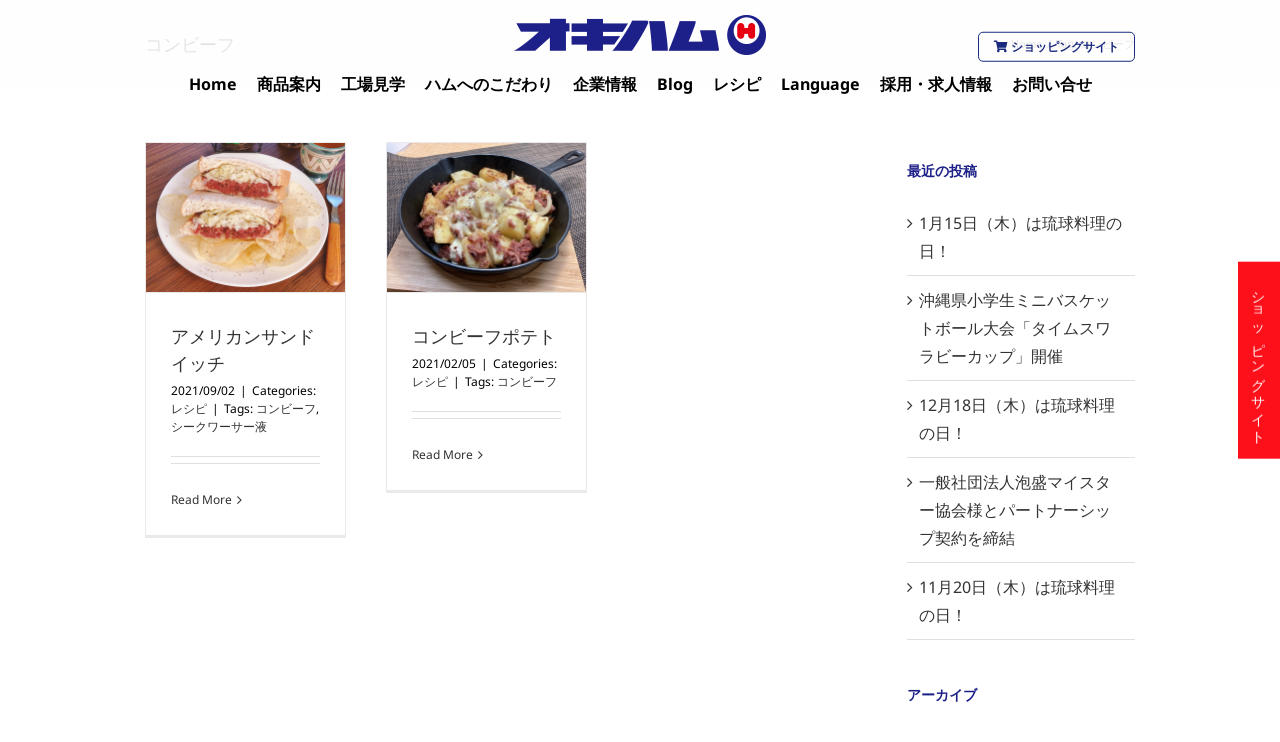

--- FILE ---
content_type: text/html; charset=UTF-8
request_url: https://okiham.co.jp/tag/%E3%82%B3%E3%83%B3%E3%83%93%E3%83%BC%E3%83%95/
body_size: 12705
content:
<!DOCTYPE html>
<html class="avada-html-layout-wide" lang="ja" prefix="og: http://ogp.me/ns# fb: http://ogp.me/ns/fb#">
<head>
	<meta http-equiv="X-UA-Compatible" content="IE=edge" />
	<meta http-equiv="Content-Type" content="text/html; charset=utf-8"/>
	<meta name="viewport" content="width=device-width, initial-scale=1" />
	<title>コンビーフ | オキハム 沖縄ハム総合食品会社</title>

<!-- All In One SEO Pack 3.6.2ob_start_detected [-1,-1] -->
<script type="application/ld+json" class="aioseop-schema">{"@context":"https://schema.org","@graph":[{"@type":"Organization","@id":"https://okiham.co.jp/#organization","url":"https://okiham.co.jp/","name":"オキハム 沖縄ハム総合食品会社","sameAs":[]},{"@type":"WebSite","@id":"https://okiham.co.jp/#website","url":"https://okiham.co.jp/","name":"オキハム 沖縄ハム総合食品会社","publisher":{"@id":"https://okiham.co.jp/#organization"}},{"@type":"CollectionPage","@id":"https://okiham.co.jp/tag/%e3%82%b3%e3%83%b3%e3%83%93%e3%83%bc%e3%83%95/#collectionpage","url":"https://okiham.co.jp/tag/%e3%82%b3%e3%83%b3%e3%83%93%e3%83%bc%e3%83%95/","inLanguage":"ja","name":"コンビーフ","isPartOf":{"@id":"https://okiham.co.jp/#website"},"breadcrumb":{"@id":"https://okiham.co.jp/tag/%e3%82%b3%e3%83%b3%e3%83%93%e3%83%bc%e3%83%95/#breadcrumblist"}},{"@type":"BreadcrumbList","@id":"https://okiham.co.jp/tag/%e3%82%b3%e3%83%b3%e3%83%93%e3%83%bc%e3%83%95/#breadcrumblist","itemListElement":[{"@type":"ListItem","position":1,"item":{"@type":"WebPage","@id":"https://okiham.co.jp/","url":"https://okiham.co.jp/","name":"オキハム 沖縄ハム総合食品会社"}},{"@type":"ListItem","position":2,"item":{"@type":"WebPage","@id":"https://okiham.co.jp/tag/%e3%82%b3%e3%83%b3%e3%83%93%e3%83%bc%e3%83%95/","url":"https://okiham.co.jp/tag/%e3%82%b3%e3%83%b3%e3%83%93%e3%83%bc%e3%83%95/","name":"コンビーフ"}}]}]}</script>
<link rel="canonical" href="https://okiham.co.jp/tag/%e3%82%b3%e3%83%b3%e3%83%93%e3%83%bc%e3%83%95/" />
<!-- All In One SEO Pack -->
<link rel='dns-prefetch' href='//webfonts.xserver.jp' />
<link rel='dns-prefetch' href='//s.w.org' />
<link rel="alternate" type="application/rss+xml" title="オキハム 沖縄ハム総合食品会社 &raquo; フィード" href="https://okiham.co.jp/feed/" />
<link rel="alternate" type="application/rss+xml" title="オキハム 沖縄ハム総合食品会社 &raquo; コメントフィード" href="https://okiham.co.jp/comments/feed/" />
					<link rel="shortcut icon" href="https://okiham.co.jp/wp_cms/wp-content/uploads/2019/03/favicon.ico" type="image/x-icon" />
		
		
		
		
				<link rel="alternate" type="application/rss+xml" title="オキハム 沖縄ハム総合食品会社 &raquo; コンビーフ タグのフィード" href="https://okiham.co.jp/tag/%e3%82%b3%e3%83%b3%e3%83%93%e3%83%bc%e3%83%95/feed/" />
		<script type="text/javascript">
			window._wpemojiSettings = {"baseUrl":"https:\/\/s.w.org\/images\/core\/emoji\/11\/72x72\/","ext":".png","svgUrl":"https:\/\/s.w.org\/images\/core\/emoji\/11\/svg\/","svgExt":".svg","source":{"concatemoji":"https:\/\/okiham.co.jp\/wp_cms\/wp-includes\/js\/wp-emoji-release.min.js?ver=4.9.18"}};
			!function(e,a,t){var n,r,o,i=a.createElement("canvas"),p=i.getContext&&i.getContext("2d");function s(e,t){var a=String.fromCharCode;p.clearRect(0,0,i.width,i.height),p.fillText(a.apply(this,e),0,0);e=i.toDataURL();return p.clearRect(0,0,i.width,i.height),p.fillText(a.apply(this,t),0,0),e===i.toDataURL()}function c(e){var t=a.createElement("script");t.src=e,t.defer=t.type="text/javascript",a.getElementsByTagName("head")[0].appendChild(t)}for(o=Array("flag","emoji"),t.supports={everything:!0,everythingExceptFlag:!0},r=0;r<o.length;r++)t.supports[o[r]]=function(e){if(!p||!p.fillText)return!1;switch(p.textBaseline="top",p.font="600 32px Arial",e){case"flag":return s([55356,56826,55356,56819],[55356,56826,8203,55356,56819])?!1:!s([55356,57332,56128,56423,56128,56418,56128,56421,56128,56430,56128,56423,56128,56447],[55356,57332,8203,56128,56423,8203,56128,56418,8203,56128,56421,8203,56128,56430,8203,56128,56423,8203,56128,56447]);case"emoji":return!s([55358,56760,9792,65039],[55358,56760,8203,9792,65039])}return!1}(o[r]),t.supports.everything=t.supports.everything&&t.supports[o[r]],"flag"!==o[r]&&(t.supports.everythingExceptFlag=t.supports.everythingExceptFlag&&t.supports[o[r]]);t.supports.everythingExceptFlag=t.supports.everythingExceptFlag&&!t.supports.flag,t.DOMReady=!1,t.readyCallback=function(){t.DOMReady=!0},t.supports.everything||(n=function(){t.readyCallback()},a.addEventListener?(a.addEventListener("DOMContentLoaded",n,!1),e.addEventListener("load",n,!1)):(e.attachEvent("onload",n),a.attachEvent("onreadystatechange",function(){"complete"===a.readyState&&t.readyCallback()})),(n=t.source||{}).concatemoji?c(n.concatemoji):n.wpemoji&&n.twemoji&&(c(n.twemoji),c(n.wpemoji)))}(window,document,window._wpemojiSettings);
		</script>
		<style type="text/css">
img.wp-smiley,
img.emoji {
	display: inline !important;
	border: none !important;
	box-shadow: none !important;
	height: 1em !important;
	width: 1em !important;
	margin: 0 .07em !important;
	vertical-align: -0.1em !important;
	background: none !important;
	padding: 0 !important;
}
</style>
<link rel='stylesheet' id='sbi_styles-css'  href='https://okiham.co.jp/wp_cms/wp-content/plugins/instagram-feed/css/sbi-styles.min.css?ver=6.2.9' type='text/css' media='all' />
<link rel='stylesheet' id='contact-form-7-css'  href='https://okiham.co.jp/wp_cms/wp-content/plugins/contact-form-7/includes/css/styles.css?ver=5.0.4' type='text/css' media='all' />
<link rel='stylesheet' id='rs-plugin-settings-css'  href='https://okiham.co.jp/wp_cms/wp-content/plugins/revslider/public/assets/css/settings.css?ver=5.4.8' type='text/css' media='all' />
<style id='rs-plugin-settings-inline-css' type='text/css'>
#rs-demo-id {}
</style>
<link rel='stylesheet' id='whats-new-style-css'  href='https://okiham.co.jp/wp_cms/wp-content/plugins/whats-new-genarator/whats-new.css?ver=2.0.2' type='text/css' media='all' />
<link rel='stylesheet' id='avada-stylesheet-css'  href='https://okiham.co.jp/wp_cms/wp-content/themes/Avada/assets/css/style.min.css?ver=5.6.2' type='text/css' media='all' />
<link rel='stylesheet' id='child-style-css'  href='https://okiham.co.jp/wp_cms/wp-content/themes/okiham/style.css?ver=4.9.18' type='text/css' media='all' />
<!--[if lte IE 9]>
<link rel='stylesheet' id='avada-IE-fontawesome-css'  href='https://okiham.co.jp/wp_cms/wp-content/themes/Avada/includes/lib/assets/fonts/fontawesome/font-awesome.min.css?ver=5.6.2' type='text/css' media='all' />
<![endif]-->
<!--[if IE]>
<link rel='stylesheet' id='avada-IE-css'  href='https://okiham.co.jp/wp_cms/wp-content/themes/Avada/assets/css/ie.min.css?ver=5.6.2' type='text/css' media='all' />
<![endif]-->
<link rel='stylesheet' id='fusion-dynamic-css-css'  href='https://okiham.co.jp/wp_cms/wp-content/uploads/fusion-styles/a2425286e197ff290d46d351bdf9bbac.min.css?ver=4.9.18' type='text/css' media='all' />
<link rel='stylesheet' id='cf7cf-style-css'  href='https://okiham.co.jp/wp_cms/wp-content/plugins/cf7-conditional-fields/style.css?ver=1.9.9' type='text/css' media='all' />
<script type='text/javascript' src='https://okiham.co.jp/wp_cms/wp-includes/js/jquery/jquery.js?ver=1.12.4'></script>
<script type='text/javascript' src='https://okiham.co.jp/wp_cms/wp-includes/js/jquery/jquery-migrate.min.js?ver=1.4.1'></script>
<script type='text/javascript' src='//webfonts.xserver.jp/js/xserver.js?ver=1.1.0'></script>
<script type='text/javascript' src='https://okiham.co.jp/wp_cms/wp-content/plugins/revslider/public/assets/js/jquery.themepunch.tools.min.js?ver=5.4.8'></script>
<script type='text/javascript' src='https://okiham.co.jp/wp_cms/wp-content/plugins/revslider/public/assets/js/jquery.themepunch.revolution.min.js?ver=5.4.8'></script>
<script type='text/javascript'>
/* <![CDATA[ */
var ga_options = {"anonymizeip":"","advanced":"","snippet_type":"none","tracking_id":"UA-138972221-1","gtm_id":"","domain":"","click_elements":[{"name":"move_gift","type":"id","category":"move_gift","action":"click","label":"","value":"1","bounce":"true"},{"name":"pdf_U_orange","type":"id","category":"pdf_U_orange","action":"click","label":"","value":"1","bounce":"true"},{"name":"pdf_U_yellow","type":"id","category":"pdf_U_yellow","action":"click","label":"","value":"1","bounce":"true"},{"name":"pdf_U_red","type":"id","category":"pdf_U_red","action":"click","label":"","value":"1","bounce":"true"},{"name":"move_daiichi","type":"id","category":"move_daiichi","action":"click","label":"","value":"1","bounce":"true"},{"name":"move_form_m","type":"id","category":"move_form_m","action":"click","label":"","value":"1","bounce":"true"},{"name":"move_form","type":"id","category":"move_form","action":"click","label":"","value":"1","bounce":"true"},{"name":"move_ebook_m","type":"id","category":"move_ebook_m","action":"click","label":"","value":"1","bounce":"true"},{"name":"move_ebook","type":"id","category":"move_ebook","action":"click","label":"","value":"1","bounce":"true"},{"name":"daiichipan","type":"id","category":"link_daiichipan","action":"click","label":"","value":"1","bounce":"true"}],"scroll_elements":[],"link_clicks_delay":"120","download_tracking_type":["pdf","mp3","pptx","docx"],"force_snippet":"none"};
var gaePlaceholders = {"is_front_page":"","page_title":"\u30a2\u30e1\u30ea\u30ab\u30f3\u30b5\u30f3\u30c9\u30a4\u30c3\u30c1"};
/* ]]> */
</script>
<script type='text/javascript' src='https://okiham.co.jp/wp_cms/wp-content/plugins/wp-google-analytics-events/js/main.js?ver=1.0'></script>
<link rel='https://api.w.org/' href='https://okiham.co.jp/wp-json/' />
<link rel="EditURI" type="application/rsd+xml" title="RSD" href="https://okiham.co.jp/wp_cms/xmlrpc.php?rsd" />
<link rel="wlwmanifest" type="application/wlwmanifest+xml" href="https://okiham.co.jp/wp_cms/wp-includes/wlwmanifest.xml" /> 
<meta name="generator" content="WordPress 4.9.18" />
<!-- Google Tag Manager -->
<script>(function(w,d,s,l,i){w[l]=w[l]||[];w[l].push({'gtm.start':
new Date().getTime(),event:'gtm.js'});var f=d.getElementsByTagName(s)[0],
j=d.createElement(s),dl=l!='dataLayer'?'&l='+l:'';j.async=true;j.src=
'https://www.googletagmanager.com/gtm.js?id='+i+dl;f.parentNode.insertBefore(j,f);
})(window,document,'script','dataLayer','GTM-TVD79B3');</script>
<!-- End Google Tag Manager -->
		<style type="text/css">.broken_link, a.broken_link {
	text-decoration: line-through;
}</style><meta name="generator" content="Powered by Slider Revolution 5.4.8 - responsive, Mobile-Friendly Slider Plugin for WordPress with comfortable drag and drop interface." />
		<script type="text/javascript">function setREVStartSize(e){									
						try{ e.c=jQuery(e.c);var i=jQuery(window).width(),t=9999,r=0,n=0,l=0,f=0,s=0,h=0;
							if(e.responsiveLevels&&(jQuery.each(e.responsiveLevels,function(e,f){f>i&&(t=r=f,l=e),i>f&&f>r&&(r=f,n=e)}),t>r&&(l=n)),f=e.gridheight[l]||e.gridheight[0]||e.gridheight,s=e.gridwidth[l]||e.gridwidth[0]||e.gridwidth,h=i/s,h=h>1?1:h,f=Math.round(h*f),"fullscreen"==e.sliderLayout){var u=(e.c.width(),jQuery(window).height());if(void 0!=e.fullScreenOffsetContainer){var c=e.fullScreenOffsetContainer.split(",");if (c) jQuery.each(c,function(e,i){u=jQuery(i).length>0?u-jQuery(i).outerHeight(!0):u}),e.fullScreenOffset.split("%").length>1&&void 0!=e.fullScreenOffset&&e.fullScreenOffset.length>0?u-=jQuery(window).height()*parseInt(e.fullScreenOffset,0)/100:void 0!=e.fullScreenOffset&&e.fullScreenOffset.length>0&&(u-=parseInt(e.fullScreenOffset,0))}f=u}else void 0!=e.minHeight&&f<e.minHeight&&(f=e.minHeight);e.c.closest(".rev_slider_wrapper").css({height:f})					
						}catch(d){console.log("Failure at Presize of Slider:"+d)}						
					};</script>

		
	<script type="text/javascript">
		var doc = document.documentElement;
		doc.setAttribute('data-useragent', navigator.userAgent);
	</script>

	<meta name="google-site-verification" content="sysj5qhh-dvkrtqOBrNtVWNKYoy3uWbtI-SN3oo8fOE" /></head>

<body data-rsssl=1 class="archive tag tag-290 fusion-image-hovers fusion-body ltr no-tablet-sticky-header no-mobile-sticky-header no-mobile-slidingbar mobile-logo-pos-left layout-wide-mode has-sidebar fusion-top-header menu-text-align-left mobile-menu-design-modern fusion-show-pagination-text fusion-header-layout-v1 avada-responsive avada-footer-fx-none fusion-search-form-classic fusion-avatar-square">
	<a class="skip-link screen-reader-text" href="#content">Skip to content</a>
				<div id="wrapper" class="">
		<div id="home" style="position:relative;top:-1px;"></div>
		
			<header class="fusion-header-wrapper">
				<div class="fusion-header-v1 fusion-logo-left fusion-sticky-menu- fusion-sticky-logo- fusion-mobile-logo-1  fusion-mobile-menu-design-modern">
					<div class="fusion-header-sticky-height"></div>
<div class="fusion-header">
	<div class="fusion-row">
					<div class="fusion-logo" data-margin-top="31px" data-margin-bottom="31px" data-margin-left="0px" data-margin-right="0px">
			<a class="fusion-logo-link"  href="https://okiham.co.jp/" >

						<!-- standard logo -->
			<img src="https://okiham.co.jp/wp_cms/wp-content/uploads/2018/11/header_title.png" srcset="https://okiham.co.jp/wp_cms/wp-content/uploads/2018/11/header_title.png 1x, https://okiham.co.jp/wp_cms/wp-content/uploads/2018/11/373c90d7c36691aecdac8f90d32237f1.png 2x" width="252" height="40" style="max-height:40px;height:auto;" alt="オキハム 沖縄ハム総合食品会社 Logo" retina_logo_url="https://okiham.co.jp/wp_cms/wp-content/uploads/2018/11/373c90d7c36691aecdac8f90d32237f1.png" class="fusion-standard-logo" />

							<!-- mobile logo -->
				<img src="https://okiham.co.jp/wp_cms/wp-content/uploads/2019/02/logo_title_sp_1.png" srcset="https://okiham.co.jp/wp_cms/wp-content/uploads/2019/02/logo_title_sp_1.png 1x, https://okiham.co.jp/wp_cms/wp-content/uploads/2019/02/aca5ab7fe77686a1046584e18f4fd5fa.png 2x" width="200" height="32" style="max-height:32px;height:auto;" alt="オキハム 沖縄ハム総合食品会社 Logo" retina_logo_url="https://okiham.co.jp/wp_cms/wp-content/uploads/2019/02/aca5ab7fe77686a1046584e18f4fd5fa.png" class="fusion-mobile-logo" />
			
					</a>
		</div>		<div class="fusion-information">
			<a href="https://okiham.shop-pro.jp/" target="_blank" class="fusion-button button-flat fusion-button-square button-small button-custom"><span class="fa fa-shopping-cart"></span> ショッピングサイト</a>
		</div>
		<nav class="fusion-main-menu" aria-label="Main Menu"><ul role="menubar" id="menu-okiham-main" class="fusion-menu"><li  id="menu-item-11828"  class="menu-item menu-item-type-post_type menu-item-object-page menu-item-home menu-item-11828"  ><a  href="https://okiham.co.jp/" class="fusion-bar-highlight" role="menuitem"><span class="menu-text">Home</span></a></li><li  id="menu-item-11827"  class="menu-item menu-item-type-post_type menu-item-object-page menu-item-11827"  ><a  href="https://okiham.co.jp/products/" class="fusion-bar-highlight" role="menuitem"><span class="menu-text">商品案内</span></a></li><li  id="menu-item-13581"  class="menu-item menu-item-type-post_type menu-item-object-page menu-item-13581"  ><a  href="https://okiham.co.jp/kengaku/" class="fusion-bar-highlight" role="menuitem"><span class="menu-text">工場見学</span></a></li><li  id="menu-item-13627"  class="menu-item menu-item-type-custom menu-item-object-custom menu-item-has-children menu-item-13627 fusion-dropdown-menu"  ><a  class="fusion-bar-highlight" role="menuitem"><span class="menu-text">ハムへのこだわり</span></a><ul role="menu" class="sub-menu"><li  id="menu-item-13629"  class="menu-item menu-item-type-post_type menu-item-object-page menu-item-13629 fusion-dropdown-submenu"  ><a  href="https://okiham.co.jp/hinshitsu/" class="fusion-bar-highlight" role="menuitem"><span>品質管理</span></a></li><li  id="menu-item-13628"  class="menu-item menu-item-type-post_type menu-item-object-page menu-item-13628 fusion-dropdown-submenu"  ><a  href="https://okiham.co.jp/process/" class="fusion-bar-highlight" role="menuitem"><span>ハムができるまで</span></a></li></ul></li><li  id="menu-item-13631"  class="menu-item menu-item-type-custom menu-item-object-custom menu-item-has-children menu-item-13631 fusion-dropdown-menu"  ><a  class="fusion-bar-highlight" role="menuitem"><span class="menu-text">企業情報</span></a><ul role="menu" class="sub-menu"><li  id="menu-item-13635"  class="menu-item menu-item-type-post_type menu-item-object-page menu-item-13635 fusion-dropdown-submenu"  ><a  href="https://okiham.co.jp/greeting/" class="fusion-bar-highlight" role="menuitem"><span>会長・社長挨拶　創業者の想い</span></a></li><li  id="menu-item-13633"  class="menu-item menu-item-type-post_type menu-item-object-page menu-item-13633 fusion-dropdown-submenu"  ><a  href="https://okiham.co.jp/company/" class="fusion-bar-highlight" role="menuitem"><span>会社概要</span></a></li><li  id="menu-item-13636"  class="menu-item menu-item-type-post_type menu-item-object-page menu-item-13636 fusion-dropdown-submenu"  ><a  href="https://okiham.co.jp/enkaku/" class="fusion-bar-highlight" role="menuitem"><span>沿革</span></a></li><li  id="menu-item-17310"  class="menu-item menu-item-type-custom menu-item-object-custom menu-item-17310 fusion-dropdown-submenu"  ><a  target="_blank" rel="noopener noreferrer" href="https://okiham.co.jp/wp_cms/wp-content/uploads/2023/07/okiham_corp.pdf" class="fusion-bar-highlight" role="menuitem"><span>会社案内パンフレット</span></a></li><li  id="menu-item-13634"  class="menu-item menu-item-type-post_type menu-item-object-page menu-item-13634 fusion-dropdown-submenu"  ><a  href="https://okiham.co.jp/patent/" class="fusion-bar-highlight" role="menuitem"><span>商標意匠・取得特許情報</span></a></li><li  id="menu-item-13632"  class="menu-item menu-item-type-post_type menu-item-object-page menu-item-13632 fusion-dropdown-submenu"  ><a  href="https://okiham.co.jp/cm/" class="fusion-bar-highlight" role="menuitem"><span>CM情報</span></a></li></ul></li><li  id="menu-item-13582"  class="menu-item menu-item-type-post_type menu-item-object-page menu-item-13582"  ><a  href="https://okiham.co.jp/blog/" class="fusion-bar-highlight" role="menuitem"><span class="menu-text">Blog</span></a></li><li  id="menu-item-15043"  class="menu-item menu-item-type-custom menu-item-object-custom menu-item-15043"  ><a  href="/category/recipe/" class="fusion-bar-highlight" role="menuitem"><span class="menu-text">レシピ</span></a></li><li  id="menu-item-14394"  class="menu-item menu-item-type-custom menu-item-object-custom menu-item-has-children menu-item-14394 fusion-dropdown-menu"  ><a  class="fusion-bar-highlight" role="menuitem"><span class="menu-text">Language</span></a><ul role="menu" class="sub-menu"><li  id="menu-item-14395"  class="menu-item menu-item-type-post_type menu-item-object-page menu-item-14395 fusion-dropdown-submenu"  ><a  href="https://okiham.co.jp/en/" class="fusion-bar-highlight" role="menuitem"><span>ENGLISH</span></a></li><li  id="menu-item-14396"  class="menu-item menu-item-type-post_type menu-item-object-page menu-item-14396 fusion-dropdown-submenu"  ><a  href="https://okiham.co.jp/ko/" class="fusion-bar-highlight" role="menuitem"><span>한국어</span></a></li><li  id="menu-item-14397"  class="menu-item menu-item-type-post_type menu-item-object-page menu-item-14397 fusion-dropdown-submenu"  ><a  href="https://okiham.co.jp/tw/" class="fusion-bar-highlight" role="menuitem"><span>繁体中文</span></a></li><li  id="menu-item-14398"  class="menu-item menu-item-type-post_type menu-item-object-page menu-item-14398 fusion-dropdown-submenu"  ><a  href="https://okiham.co.jp/cn/" class="fusion-bar-highlight" role="menuitem"><span>簡体中文</span></a></li></ul></li><li  id="menu-item-16621"  class="menu-item menu-item-type-custom menu-item-object-custom menu-item-16621"  ><a  href="https://okiham-agrearms.webagre.com/" class="fusion-bar-highlight" role="menuitem"><span class="menu-text">採用・求人情報</span></a></li><li  id="menu-item-18695"  class="menu-item menu-item-type-custom menu-item-object-custom menu-item-18695"  ><a  href="https://okiham.co.jp/faq/" class="fusion-bar-highlight" role="menuitem"><span class="menu-text">お問い合せ</span></a></li></ul></nav>	<div class="fusion-mobile-menu-icons">
							<a href="#" class="fusion-icon fusion-icon-bars" aria-label="Toggle mobile menu" aria-expanded="false"></a>
		
		
		
			</div>
	
<nav class="fusion-mobile-nav-holder fusion-mobile-menu-text-align-left"></nav>

					</div>
</div>
				</div>
				<div class="fusion-clearfix"></div>
			</header>
					
		
		<div id="sliders-container">
					</div>
				
		
					<div class="fusion-page-title-bar fusion-page-title-bar-breadcrumbs fusion-page-title-bar-left">
	<div class="fusion-page-title-row">
		<div class="fusion-page-title-wrapper">
			<div class="fusion-page-title-captions">

																			<h1 class="entry-title">コンビーフ</h1>

									
				
			</div>

												<div class="fusion-page-title-secondary">
						<div class="fusion-breadcrumbs"><span itemscope itemtype="http://data-vocabulary.org/Breadcrumb"><a itemprop="url" href="https://okiham.co.jp"><span itemprop="title">Home</span></a></span><span class="fusion-breadcrumb-sep">/</span>Tag: <span class="breadcrumb-leaf">コンビーフ</span></div>					</div>
							
		</div>
	</div>
</div>
		
		
						<main id="main" role="main" class="clearfix " style="">
			<div class="fusion-row" style="">
<section id="content" class="" style="float: left;">
	
	<div id="posts-container" class="fusion-blog-archive fusion-blog-layout-grid-wrapper fusion-clearfix">
	<div class="fusion-posts-container fusion-blog-layout-grid fusion-blog-layout-grid-3 isotope fusion-blog-pagination " data-pages="1">
		
		
													<article id="post-15631" class="fusion-post-grid  post fusion-clearfix post-15631 type-post status-publish format-standard has-post-thumbnail hentry category-recipe tag-290 tag-346">
														<div class="fusion-post-wrapper">
				
				
				
									

		<div class="fusion-flexslider flexslider fusion-flexslider-loading fusion-post-slideshow">
		<ul class="slides">
																		<li>

<div  class="fusion-image-wrapper" aria-haspopup="true">
	
	
		<a href="https://okiham.co.jp/recipe/202109_007/">
			
					<img width="2880" height="2160" src="https://okiham.co.jp/wp_cms/wp-content/uploads/2021/09/405bf3593e182058cd2f1a898bff5581-200x150.jpg" class="attachment-full size-full wp-post-image" alt="" srcset="https://okiham.co.jp/wp_cms/wp-content/uploads/2021/09/405bf3593e182058cd2f1a898bff5581-200x150.jpg 200w, https://okiham.co.jp/wp_cms/wp-content/uploads/2021/09/405bf3593e182058cd2f1a898bff5581-400x300.jpg 400w, https://okiham.co.jp/wp_cms/wp-content/uploads/2021/09/405bf3593e182058cd2f1a898bff5581-600x450.jpg 600w, https://okiham.co.jp/wp_cms/wp-content/uploads/2021/09/405bf3593e182058cd2f1a898bff5581-800x600.jpg 800w, https://okiham.co.jp/wp_cms/wp-content/uploads/2021/09/405bf3593e182058cd2f1a898bff5581-1200x900.jpg 1200w, https://okiham.co.jp/wp_cms/wp-content/uploads/2021/09/405bf3593e182058cd2f1a898bff5581.jpg 2880w" sizes="(min-width: 2200px) 100vw, (min-width: 780px) 201px, (min-width: 710px) 302px, (min-width: 640px) 603px, " />
	

		</a>

	
</div>
</li>
																																																																														</ul>
	</div>
					
														<div class="fusion-post-content-wrapper">
				
				
				<div class="fusion-post-content post-content">
					<h2 class="entry-title fusion-post-title"><a href="https://okiham.co.jp/recipe/202109_007/">アメリカンサンドイッチ</a></h2>
																<p class="fusion-single-line-meta"><span class="vcard rich-snippet-hidden"><span class="fn"><a href="https://okiham.co.jp/author/okiham/" title="okiham の投稿" rel="author">okiham</a></span></span><span class="updated rich-snippet-hidden">2021-09-03T18:27:23+00:00</span><span>2021/09/02</span><span class="fusion-inline-sep">|</span>Categories: <a href="https://okiham.co.jp/category/recipe/" rel="category tag">レシピ</a><span class="fusion-inline-sep">|</span><span class="meta-tags">Tags: <a href="https://okiham.co.jp/tag/%e3%82%b3%e3%83%b3%e3%83%93%e3%83%bc%e3%83%95/" rel="tag">コンビーフ</a>, <a href="https://okiham.co.jp/tag/%e3%82%b7%e3%83%bc%e3%82%af%e3%83%af%e3%83%bc%e3%82%b5%e3%83%bc%e6%b6%b2/" rel="tag">シークワーサー液</a></span><span class="fusion-inline-sep">|</span></p>
																				<div class="fusion-content-sep sep-double sep-solid"></div>
						
					
					<div class="fusion-post-content-container">
											</div>
				</div>

				
																																<div class="fusion-meta-info">
																										<div class="fusion-alignleft">
										<a href="https://okiham.co.jp/recipe/202109_007/" class="fusion-read-more">
											Read More										</a>
									</div>
								
																							</div>
															
									</div>
				
									</div>
							</article>

			
											<article id="post-15163" class="fusion-post-grid  post fusion-clearfix post-15163 type-post status-publish format-standard has-post-thumbnail hentry category-recipe tag-290">
														<div class="fusion-post-wrapper">
				
				
				
									

		<div class="fusion-flexslider flexslider fusion-flexslider-loading fusion-post-slideshow">
		<ul class="slides">
																		<li>

<div  class="fusion-image-wrapper" aria-haspopup="true">
	
	
		<a href="https://okiham.co.jp/recipe/202102_008/">
			
					<img width="1440" height="1080" src="https://okiham.co.jp/wp_cms/wp-content/uploads/2021/02/49e3a2f89fa9f57e29cbada63e3c387d-200x150.jpg" class="attachment-full size-full wp-post-image" alt="" srcset="https://okiham.co.jp/wp_cms/wp-content/uploads/2021/02/49e3a2f89fa9f57e29cbada63e3c387d-200x150.jpg 200w, https://okiham.co.jp/wp_cms/wp-content/uploads/2021/02/49e3a2f89fa9f57e29cbada63e3c387d-400x300.jpg 400w, https://okiham.co.jp/wp_cms/wp-content/uploads/2021/02/49e3a2f89fa9f57e29cbada63e3c387d-600x450.jpg 600w, https://okiham.co.jp/wp_cms/wp-content/uploads/2021/02/49e3a2f89fa9f57e29cbada63e3c387d-800x600.jpg 800w, https://okiham.co.jp/wp_cms/wp-content/uploads/2021/02/49e3a2f89fa9f57e29cbada63e3c387d-1200x900.jpg 1200w, https://okiham.co.jp/wp_cms/wp-content/uploads/2021/02/49e3a2f89fa9f57e29cbada63e3c387d.jpg 1440w" sizes="(min-width: 2200px) 100vw, (min-width: 780px) 201px, (min-width: 710px) 302px, (min-width: 640px) 603px, " />
	

		</a>

	
</div>
</li>
																																																																														</ul>
	</div>
					
														<div class="fusion-post-content-wrapper">
				
				
				<div class="fusion-post-content post-content">
					<h2 class="entry-title fusion-post-title"><a href="https://okiham.co.jp/recipe/202102_008/">コンビーフポテト</a></h2>
																<p class="fusion-single-line-meta"><span class="vcard rich-snippet-hidden"><span class="fn"><a href="https://okiham.co.jp/author/okiham/" title="okiham の投稿" rel="author">okiham</a></span></span><span class="updated rich-snippet-hidden">2021-02-05T14:56:53+00:00</span><span>2021/02/05</span><span class="fusion-inline-sep">|</span>Categories: <a href="https://okiham.co.jp/category/recipe/" rel="category tag">レシピ</a><span class="fusion-inline-sep">|</span><span class="meta-tags">Tags: <a href="https://okiham.co.jp/tag/%e3%82%b3%e3%83%b3%e3%83%93%e3%83%bc%e3%83%95/" rel="tag">コンビーフ</a></span><span class="fusion-inline-sep">|</span></p>
																				<div class="fusion-content-sep sep-double sep-solid"></div>
						
					
					<div class="fusion-post-content-container">
											</div>
				</div>

				
																																<div class="fusion-meta-info">
																										<div class="fusion-alignleft">
										<a href="https://okiham.co.jp/recipe/202102_008/" class="fusion-read-more">
											Read More										</a>
									</div>
								
																							</div>
															
									</div>
				
									</div>
							</article>

			
		
		
	</div>

			</div>
</section>
<aside id="sidebar" role="complementary" class="sidebar fusion-widget-area fusion-content-widget-area fusion-sidebar-right fusion-blogsidebar" style="float: right;" >
											
							<section id="recent-posts-2" class="widget widget_recent_entries">		<div class="heading"><h4 class="widget-title">最近の投稿</h4></div>		<ul>
											<li>
					<a href="https://okiham.co.jp/news/ryukyuday26_01/">1月15日（木）は琉球料理の日！</a>
									</li>
											<li>
					<a href="https://okiham.co.jp/news/%e6%b2%96%e7%b8%84%e7%9c%8c%e5%b0%8f%e5%ad%a6%e7%94%9f%e3%83%9f%e3%83%8b%e3%83%90%e3%82%b9%e3%82%b1%e3%83%83%e3%83%88%e3%83%9c%e3%83%bc%e3%83%ab%e5%a4%a7%e4%bc%9a%e3%80%8c%e3%82%bf%e3%82%a4%e3%83%a0/">沖縄県小学生ミニバスケットボール大会「タイムスワラビーカップ」開催</a>
									</li>
											<li>
					<a href="https://okiham.co.jp/news/12%e6%9c%8818%e6%97%a5%ef%bc%88%e6%9c%a8%ef%bc%89%e3%81%af%e7%90%89%e7%90%83%e6%96%99%e7%90%86%e3%81%ae%e6%97%a5%ef%bc%81-2/">12月18日（木）は琉球料理の日！</a>
									</li>
											<li>
					<a href="https://okiham.co.jp/news/%e4%b8%80%e8%88%ac%e7%a4%be%e5%9b%a3%e6%b3%95%e4%ba%ba%e6%b3%a1%e7%9b%9b%e3%83%9e%e3%82%a4%e3%82%b9%e3%82%bf%e3%83%bc%e5%8d%94%e4%bc%9a%e6%a7%98%e3%81%a8%e3%83%91%e3%83%bc%e3%83%88%e3%83%8a%e3%83%bc/">一般社団法人泡盛マイスター協会様とパートナーシップ契約を締結</a>
									</li>
											<li>
					<a href="https://okiham.co.jp/news/11%e6%9c%8820%e6%97%a5%ef%bc%88%e6%9c%a8%ef%bc%89%e3%81%af%e7%90%89%e7%90%83%e6%96%99%e7%90%86%e3%81%ae%e6%97%a5%ef%bc%81/">11月20日（木）は琉球料理の日！</a>
									</li>
					</ul>
		</section><section id="archives-2" class="widget widget_archive"><div class="heading"><h4 class="widget-title">アーカイブ</h4></div>		<ul>
			<li><a href='https://okiham.co.jp/2026/01/'>2026年1月</a></li>
	<li><a href='https://okiham.co.jp/2025/12/'>2025年12月</a></li>
	<li><a href='https://okiham.co.jp/2025/11/'>2025年11月</a></li>
	<li><a href='https://okiham.co.jp/2025/10/'>2025年10月</a></li>
	<li><a href='https://okiham.co.jp/2025/09/'>2025年9月</a></li>
	<li><a href='https://okiham.co.jp/2025/08/'>2025年8月</a></li>
	<li><a href='https://okiham.co.jp/2025/07/'>2025年7月</a></li>
	<li><a href='https://okiham.co.jp/2025/06/'>2025年6月</a></li>
	<li><a href='https://okiham.co.jp/2025/05/'>2025年5月</a></li>
	<li><a href='https://okiham.co.jp/2025/04/'>2025年4月</a></li>
	<li><a href='https://okiham.co.jp/2025/03/'>2025年3月</a></li>
	<li><a href='https://okiham.co.jp/2025/02/'>2025年2月</a></li>
	<li><a href='https://okiham.co.jp/2025/01/'>2025年1月</a></li>
	<li><a href='https://okiham.co.jp/2024/12/'>2024年12月</a></li>
	<li><a href='https://okiham.co.jp/2024/10/'>2024年10月</a></li>
	<li><a href='https://okiham.co.jp/2024/08/'>2024年8月</a></li>
	<li><a href='https://okiham.co.jp/2024/04/'>2024年4月</a></li>
	<li><a href='https://okiham.co.jp/2024/03/'>2024年3月</a></li>
	<li><a href='https://okiham.co.jp/2023/12/'>2023年12月</a></li>
	<li><a href='https://okiham.co.jp/2023/11/'>2023年11月</a></li>
	<li><a href='https://okiham.co.jp/2023/09/'>2023年9月</a></li>
	<li><a href='https://okiham.co.jp/2023/04/'>2023年4月</a></li>
	<li><a href='https://okiham.co.jp/2023/03/'>2023年3月</a></li>
	<li><a href='https://okiham.co.jp/2023/02/'>2023年2月</a></li>
	<li><a href='https://okiham.co.jp/2023/01/'>2023年1月</a></li>
	<li><a href='https://okiham.co.jp/2022/12/'>2022年12月</a></li>
	<li><a href='https://okiham.co.jp/2022/11/'>2022年11月</a></li>
	<li><a href='https://okiham.co.jp/2022/10/'>2022年10月</a></li>
	<li><a href='https://okiham.co.jp/2022/09/'>2022年9月</a></li>
	<li><a href='https://okiham.co.jp/2022/08/'>2022年8月</a></li>
	<li><a href='https://okiham.co.jp/2022/07/'>2022年7月</a></li>
	<li><a href='https://okiham.co.jp/2022/06/'>2022年6月</a></li>
	<li><a href='https://okiham.co.jp/2022/05/'>2022年5月</a></li>
	<li><a href='https://okiham.co.jp/2022/04/'>2022年4月</a></li>
	<li><a href='https://okiham.co.jp/2022/03/'>2022年3月</a></li>
	<li><a href='https://okiham.co.jp/2022/01/'>2022年1月</a></li>
	<li><a href='https://okiham.co.jp/2021/12/'>2021年12月</a></li>
	<li><a href='https://okiham.co.jp/2021/11/'>2021年11月</a></li>
	<li><a href='https://okiham.co.jp/2021/10/'>2021年10月</a></li>
	<li><a href='https://okiham.co.jp/2021/09/'>2021年9月</a></li>
	<li><a href='https://okiham.co.jp/2021/08/'>2021年8月</a></li>
	<li><a href='https://okiham.co.jp/2021/07/'>2021年7月</a></li>
	<li><a href='https://okiham.co.jp/2021/06/'>2021年6月</a></li>
	<li><a href='https://okiham.co.jp/2021/05/'>2021年5月</a></li>
	<li><a href='https://okiham.co.jp/2021/04/'>2021年4月</a></li>
	<li><a href='https://okiham.co.jp/2021/03/'>2021年3月</a></li>
	<li><a href='https://okiham.co.jp/2021/02/'>2021年2月</a></li>
	<li><a href='https://okiham.co.jp/2021/01/'>2021年1月</a></li>
	<li><a href='https://okiham.co.jp/2020/12/'>2020年12月</a></li>
	<li><a href='https://okiham.co.jp/2020/09/'>2020年9月</a></li>
	<li><a href='https://okiham.co.jp/2020/08/'>2020年8月</a></li>
	<li><a href='https://okiham.co.jp/2020/07/'>2020年7月</a></li>
	<li><a href='https://okiham.co.jp/2020/06/'>2020年6月</a></li>
	<li><a href='https://okiham.co.jp/2020/05/'>2020年5月</a></li>
	<li><a href='https://okiham.co.jp/2020/03/'>2020年3月</a></li>
	<li><a href='https://okiham.co.jp/2019/12/'>2019年12月</a></li>
	<li><a href='https://okiham.co.jp/2019/11/'>2019年11月</a></li>
	<li><a href='https://okiham.co.jp/2019/08/'>2019年8月</a></li>
	<li><a href='https://okiham.co.jp/2019/07/'>2019年7月</a></li>
	<li><a href='https://okiham.co.jp/2019/03/'>2019年3月</a></li>
	<li><a href='https://okiham.co.jp/2019/02/'>2019年2月</a></li>
		</ul>
		</section><section id="categories-2" class="widget widget_categories"><div class="heading"><h4 class="widget-title">カテゴリー</h4></div>		<ul>
	<li class="cat-item cat-item-215"><a href="https://okiham.co.jp/category/event/" >イベント</a>
</li>
	<li class="cat-item cat-item-37"><a href="https://okiham.co.jp/category/voice/" >お客様の声</a>
</li>
	<li class="cat-item cat-item-34"><a href="https://okiham.co.jp/category/news/" >お知らせ</a>
</li>
	<li class="cat-item cat-item-248"><a href="https://okiham.co.jp/category/recipe/recipe_kantanplus/sausage_winner/" >ソーセージ・ウインナー</a>
</li>
	<li class="cat-item cat-item-1"><a href="https://okiham.co.jp/category/other/" >その他</a>
</li>
	<li class="cat-item cat-item-249"><a href="https://okiham.co.jp/category/recipe/recipe_kantanplus/ham_bacon/" >ハム・ベーコン</a>
</li>
	<li class="cat-item cat-item-267"><a href="https://okiham.co.jp/category/manga/" >マンガ</a>
</li>
	<li class="cat-item cat-item-35"><a href="https://okiham.co.jp/category/recipe/" >レシピ</a>
</li>
	<li class="cat-item cat-item-252"><a href="https://okiham.co.jp/category/recipe/recipe_kantanplus/retort/" >レトルト</a>
</li>
	<li class="cat-item cat-item-251"><a href="https://okiham.co.jp/category/recipe/recipe_kantanplus/reitou_reizou/" >冷凍・冷蔵</a>
</li>
	<li class="cat-item cat-item-36"><a href="https://okiham.co.jp/category/menu/" >沖縄料理季節のメニュー</a>
</li>
	<li class="cat-item cat-item-334"><a href="https://okiham.co.jp/category/special/" >特集</a>
</li>
	<li class="cat-item cat-item-250"><a href="https://okiham.co.jp/category/recipe/recipe_kantanplus/ryukyuryori/" >琉球料理</a>
</li>
	<li class="cat-item cat-item-247"><a href="https://okiham.co.jp/category/recipe/recipe_kantanplus/" >簡短＋１</a>
</li>
		</ul>
</section>			</aside>
					
				</div>  <!-- fusion-row -->
			</main>  <!-- #main -->
			
			
			
										
				<div class="fusion-footer">
						
	<footer role="contentinfo" class="fusion-footer-widget-area fusion-widget-area">
		<div class="fusion-row">
			<div class="fusion-columns fusion-columns-3 fusion-widget-area">
				
																									<div class="fusion-column col-lg-4 col-md-4 col-sm-4">
							<section id="text-3" class="fusion-footer-widget-column widget widget_text">			<div class="textwidget"><p><img src="https://okiham.co.jp/wp_cms/wp-content/uploads/2018/11/footer_title.png" alt="オキハム" width="50%" /></p>
</div>
		<div style="clear:both;"></div></section>																					</div>
																										<div class="fusion-column col-lg-4 col-md-4 col-sm-4">
							<section id="nav_menu-2" class="fusion-footer-widget-column widget widget_nav_menu"><h4 class="widget-title">NAVIGATION</h4><div class="menu-okiham_footer1-container"><ul id="menu-okiham_footer1" class="menu"><li id="menu-item-11830" class="menu-item menu-item-type-post_type menu-item-object-page menu-item-home menu-item-11830"><a href="https://okiham.co.jp/">Home</a></li>
<li id="menu-item-11829" class="menu-item menu-item-type-post_type menu-item-object-page menu-item-11829"><a href="https://okiham.co.jp/products/">商品案内</a></li>
<li id="menu-item-13583" class="menu-item menu-item-type-post_type menu-item-object-page menu-item-13583"><a href="https://okiham.co.jp/hinshitsu/">品質管理</a></li>
<li id="menu-item-13637" class="menu-item menu-item-type-post_type menu-item-object-page menu-item-13637"><a href="https://okiham.co.jp/process/">ハムができるまで</a></li>
<li id="menu-item-13584" class="menu-item menu-item-type-post_type menu-item-object-page menu-item-13584"><a href="https://okiham.co.jp/kengaku/">工場見学</a></li>
<li id="menu-item-14400" class="menu-item menu-item-type-post_type menu-item-object-page menu-item-14400"><a href="https://okiham.co.jp/company/">会社概要</a></li>
<li id="menu-item-14399" class="menu-item menu-item-type-post_type menu-item-object-page menu-item-14399"><a href="https://okiham.co.jp/greeting/">会長・社長挨拶　創業者の想い</a></li>
<li id="menu-item-12003" class="menu-item menu-item-type-post_type menu-item-object-page menu-item-12003"><a href="https://okiham.co.jp/blog/">ブログ</a></li>
<li id="menu-item-15044" class="menu-item menu-item-type-custom menu-item-object-custom menu-item-15044"><a href="/category/recipe/">レシピ</a></li>
<li id="menu-item-16353" class="menu-item menu-item-type-post_type menu-item-object-page menu-item-16353"><a target="_blank" href="https://okiham.co.jp/marsan/">オキハムまーさん便</a></li>
<li id="menu-item-16612" class="menu-item menu-item-type-post_type menu-item-object-page menu-item-16612"><a href="https://okiham.co.jp/manga_all/">ワタシ沖縄に移住します。</a></li>
</ul></div><div style="clear:both;"></div></section>																					</div>
																										<div class="fusion-column fusion-column-last col-lg-4 col-md-4 col-sm-4">
							<section id="nav_menu-4" class="fusion-footer-widget-column widget widget_nav_menu"><h4 class="widget-title">　</h4><div class="menu-okiham_footer2-container"><ul id="menu-okiham_footer2" class="menu"><li id="menu-item-16354" class="menu-item menu-item-type-custom menu-item-object-custom menu-item-16354"><a target="_blank" href="/ryukyuryouri/">琉球料理のきほん</a></li>
<li id="menu-item-14408" class="menu-item menu-item-type-post_type menu-item-object-page menu-item-14408"><a href="https://okiham.co.jp/enkaku/">沿革</a></li>
<li id="menu-item-17311" class="menu-item menu-item-type-custom menu-item-object-custom menu-item-17311"><a target="_blank" href="https://okiham.co.jp/wp_cms/wp-content/uploads/2023/07/okiham_corp.pdf">会社案内パンフレット</a></li>
<li id="menu-item-14407" class="menu-item menu-item-type-post_type menu-item-object-page menu-item-14407"><a href="https://okiham.co.jp/patent/">商標意匠・取得特許情報</a></li>
<li id="menu-item-13585" class="menu-item menu-item-type-post_type menu-item-object-page menu-item-13585"><a href="https://okiham.co.jp/cm/">CM情報</a></li>
<li id="menu-item-18694" class="menu-item menu-item-type-custom menu-item-object-custom menu-item-18694"><a href="https://okiham.co.jp/faq/">お問い合せ</a></li>
<li id="menu-item-14403" class="menu-item menu-item-type-post_type menu-item-object-page menu-item-14403"><a href="https://okiham.co.jp/en/">ENGLISH</a></li>
<li id="menu-item-14404" class="menu-item menu-item-type-post_type menu-item-object-page menu-item-14404"><a href="https://okiham.co.jp/ko/">한국어</a></li>
<li id="menu-item-14405" class="menu-item menu-item-type-post_type menu-item-object-page menu-item-14405"><a href="https://okiham.co.jp/tw/">繁体中文</a></li>
<li id="menu-item-14406" class="menu-item menu-item-type-post_type menu-item-object-page menu-item-14406"><a href="https://okiham.co.jp/cn/">簡体中文</a></li>
<li id="menu-item-15971" class="is-ec menu-item menu-item-type-custom menu-item-object-custom menu-item-15971"><a target="_blank" href="https://okiham.shop-pro.jp/">ショッピングサイト</a></li>
<li id="menu-item-16620" class="menu-item menu-item-type-custom menu-item-object-custom menu-item-16620"><a target="_blank" href="https://okiham-agrearms.webagre.com/">採用・求人情報</a></li>
</ul></div><div style="clear:both;"></div></section>																					</div>
																																				
				<div class="fusion-clearfix"></div>
			</div> <!-- fusion-columns -->
		</div> <!-- fusion-row -->
	</footer> <!-- fusion-footer-widget-area -->

	
	<footer id="footer" class="fusion-footer-copyright-area fusion-footer-copyright-center">
		<div class="fusion-row">
			<div class="fusion-copyright-content">

				<div class="fusion-copyright-notice">
		<div>
		Copyright © OKIHAM	</div>
</div>
<div class="fusion-social-links-footer">
	</div>

			</div> <!-- fusion-fusion-copyright-content -->
		</div> <!-- fusion-row -->
	</footer> <!-- #footer -->
				</div> <!-- fusion-footer -->
			
								</div> <!-- wrapper -->

								<a class="fusion-one-page-text-link fusion-page-load-link"></a>

		<!-- Google Tag Manager (noscript) -->
<noscript><iframe src="https://www.googletagmanager.com/ns.html?id=GTM-TVD79B3"
height="0" width="0" style="display:none;visibility:hidden"></iframe></noscript>
<!-- End Google Tag Manager (noscript) -->
		<!-- Instagram Feed JS -->
<script type="text/javascript">
var sbiajaxurl = "https://okiham.co.jp/wp_cms/wp-admin/admin-ajax.php";
</script>
				<script type="text/javascript">
				jQuery( document ).ready( function() {
					var ajaxurl = 'https://okiham.co.jp/wp_cms/wp-admin/admin-ajax.php';
					if ( 0 < jQuery( '.fusion-login-nonce' ).length ) {
						jQuery.get( ajaxurl, { 'action': 'fusion_login_nonce' }, function( response ) {
							jQuery( '.fusion-login-nonce' ).html( response );
						});
					}
				});
				</script>
				<script type='text/javascript'>
/* <![CDATA[ */
var wpcf7 = {"apiSettings":{"root":"https:\/\/okiham.co.jp\/wp-json\/contact-form-7\/v1","namespace":"contact-form-7\/v1"},"recaptcha":{"messages":{"empty":"\u3042\u306a\u305f\u304c\u30ed\u30dc\u30c3\u30c8\u3067\u306f\u306a\u3044\u3053\u3068\u3092\u8a3c\u660e\u3057\u3066\u304f\u3060\u3055\u3044\u3002"}}};
/* ]]> */
</script>
<script type='text/javascript' src='https://okiham.co.jp/wp_cms/wp-content/plugins/contact-form-7/includes/js/scripts.js?ver=5.0.4'></script>
<!--[if IE 9]>
<script type='text/javascript' src='https://okiham.co.jp/wp_cms/wp-content/themes/Avada/includes/lib/assets/min/js/general/fusion-ie9.js?ver=1'></script>
<![endif]-->
<script type='text/javascript' src='https://okiham.co.jp/wp_cms/wp-content/themes/Avada/includes/lib/assets/min/js/library/isotope.js?ver=3.0.4'></script>
<script type='text/javascript' src='https://okiham.co.jp/wp_cms/wp-content/themes/Avada/includes/lib/assets/min/js/library/jquery.infinitescroll.js?ver=2.1'></script>
<script type='text/javascript' src='https://okiham.co.jp/wp_cms/wp-content/plugins/fusion-core/js/min/avada-faqs.js?ver=1'></script>
<script type='text/javascript' src='https://okiham.co.jp/wp_cms/wp-content/themes/Avada/includes/lib/assets/min/js/library/modernizr.js?ver=3.3.1'></script>
<script type='text/javascript' src='https://okiham.co.jp/wp_cms/wp-content/themes/Avada/includes/lib/assets/min/js/library/jquery.fitvids.js?ver=1.1'></script>
<script type='text/javascript'>
/* <![CDATA[ */
var fusionVideoGeneralVars = {"status_vimeo":"1","status_yt":"1"};
/* ]]> */
</script>
<script type='text/javascript' src='https://okiham.co.jp/wp_cms/wp-content/themes/Avada/includes/lib/assets/min/js/library/fusion-video-general.js?ver=1'></script>
<script type='text/javascript'>
/* <![CDATA[ */
var fusionLightboxVideoVars = {"lightbox_video_width":"1280","lightbox_video_height":"720"};
/* ]]> */
</script>
<script type='text/javascript' src='https://okiham.co.jp/wp_cms/wp-content/themes/Avada/includes/lib/assets/min/js/library/jquery.ilightbox.js?ver=2.2.3'></script>
<script type='text/javascript' src='https://okiham.co.jp/wp_cms/wp-content/themes/Avada/includes/lib/assets/min/js/library/jquery.mousewheel.js?ver=3.0.6'></script>
<script type='text/javascript'>
/* <![CDATA[ */
var fusionLightboxVars = {"status_lightbox":"1","lightbox_gallery":"1","lightbox_skin":"dark","lightbox_title":"","lightbox_arrows":"1","lightbox_slideshow_speed":"5000","lightbox_autoplay":"","lightbox_opacity":"0.87","lightbox_desc":"","lightbox_social":"","lightbox_deeplinking":"1","lightbox_path":"horizontal","lightbox_post_images":"","lightbox_animation_speed":"Normal"};
/* ]]> */
</script>
<script type='text/javascript' src='https://okiham.co.jp/wp_cms/wp-content/themes/Avada/includes/lib/assets/min/js/general/fusion-lightbox.js?ver=1'></script>
<script type='text/javascript' src='https://okiham.co.jp/wp_cms/wp-content/themes/Avada/includes/lib/assets/min/js/library/imagesLoaded.js?ver=3.1.8'></script>
<script type='text/javascript' src='https://okiham.co.jp/wp_cms/wp-content/themes/Avada/includes/lib/assets/min/js/library/packery.js?ver=2.0.0'></script>
<script type='text/javascript'>
/* <![CDATA[ */
var avadaPortfolioVars = {"lightbox_behavior":"all","infinite_finished_msg":"<em>All items displayed.<\/em>","infinite_blog_text":"<em>Loading the next set of posts...<\/em>","content_break_point":"767"};
/* ]]> */
</script>
<script type='text/javascript' src='https://okiham.co.jp/wp_cms/wp-content/plugins/fusion-core/js/min/avada-portfolio.js?ver=1'></script>
<script type='text/javascript' src='https://okiham.co.jp/wp_cms/wp-content/plugins/fusion-builder/assets/js/min/library/Chart.js?ver=2.7.1'></script>
<script type='text/javascript' src='https://okiham.co.jp/wp_cms/wp-content/plugins/fusion-builder/assets/js/min/general/fusion-chart.js?ver=1'></script>
<script type='text/javascript' src='https://okiham.co.jp/wp_cms/wp-content/plugins/fusion-builder/assets/js/min/general/fusion-title.js?ver=1'></script>
<script type='text/javascript'>
/* <![CDATA[ */
var fusionBgImageVars = {"content_break_point":"767"};
/* ]]> */
</script>
<script type='text/javascript' src='https://okiham.co.jp/wp_cms/wp-content/plugins/fusion-builder/assets/js/min/general/fusion-column-bg-image.js?ver=1'></script>
<script type='text/javascript' src='https://okiham.co.jp/wp_cms/wp-content/themes/Avada/includes/lib/assets/min/js/library/cssua.js?ver=2.1.28'></script>
<script type='text/javascript' src='https://okiham.co.jp/wp_cms/wp-content/themes/Avada/includes/lib/assets/min/js/library/jquery.waypoints.js?ver=2.0.3'></script>
<script type='text/javascript' src='https://okiham.co.jp/wp_cms/wp-content/themes/Avada/includes/lib/assets/min/js/general/fusion-waypoints.js?ver=1'></script>
<script type='text/javascript'>
/* <![CDATA[ */
var fusionAnimationsVars = {"disable_mobile_animate_css":"0"};
/* ]]> */
</script>
<script type='text/javascript' src='https://okiham.co.jp/wp_cms/wp-content/plugins/fusion-builder/assets/js/min/general/fusion-animations.js?ver=1'></script>
<script type='text/javascript'>
/* <![CDATA[ */
var fusionEqualHeightVars = {"content_break_point":"767"};
/* ]]> */
</script>
<script type='text/javascript' src='https://okiham.co.jp/wp_cms/wp-content/themes/Avada/includes/lib/assets/min/js/general/fusion-equal-heights.js?ver=1'></script>
<script type='text/javascript' src='https://okiham.co.jp/wp_cms/wp-content/plugins/fusion-builder/assets/js/min/general/fusion-column.js?ver=1'></script>
<script type='text/javascript' src='https://okiham.co.jp/wp_cms/wp-content/themes/Avada/includes/lib/assets/min/js/library/jquery.fade.js?ver=1'></script>
<script type='text/javascript' src='https://okiham.co.jp/wp_cms/wp-content/themes/Avada/includes/lib/assets/min/js/library/jquery.requestAnimationFrame.js?ver=1'></script>
<script type='text/javascript' src='https://okiham.co.jp/wp_cms/wp-content/themes/Avada/includes/lib/assets/min/js/library/fusion-parallax.js?ver=1'></script>
<script type='text/javascript'>
/* <![CDATA[ */
var fusionVideoBgVars = {"status_vimeo":"1","status_yt":"1"};
/* ]]> */
</script>
<script type='text/javascript' src='https://okiham.co.jp/wp_cms/wp-content/themes/Avada/includes/lib/assets/min/js/library/fusion-video-bg.js?ver=1'></script>
<script type='text/javascript'>
/* <![CDATA[ */
var fusionContainerVars = {"content_break_point":"767","container_hundred_percent_height_mobile":"0","is_sticky_header_transparent":"1"};
/* ]]> */
</script>
<script type='text/javascript' src='https://okiham.co.jp/wp_cms/wp-content/plugins/fusion-builder/assets/js/min/general/fusion-container.js?ver=1'></script>
<script type='text/javascript' src='https://okiham.co.jp/wp_cms/wp-content/themes/Avada/includes/lib/assets/min/js/library/bootstrap.collapse.js?ver=3.1.1'></script>
<script type='text/javascript' src='https://okiham.co.jp/wp_cms/wp-content/plugins/fusion-builder/assets/js/min/general/fusion-toggles.js?ver=1'></script>
<script type='text/javascript' src='https://okiham.co.jp/wp_cms/wp-content/plugins/fusion-builder/assets/js/min/general/fusion-content-boxes.js?ver=1'></script>
<script type='text/javascript' src='https://okiham.co.jp/wp_cms/wp-content/plugins/fusion-builder/assets/js/min/library/jquery.countdown.js?ver=1.0'></script>
<script type='text/javascript' src='https://okiham.co.jp/wp_cms/wp-content/plugins/fusion-builder/assets/js/min/general/fusion-countdown.js?ver=1'></script>
<script type='text/javascript' src='https://okiham.co.jp/wp_cms/wp-content/plugins/fusion-builder/assets/js/min/library/jquery.countTo.js?ver=1'></script>
<script type='text/javascript' src='https://okiham.co.jp/wp_cms/wp-content/themes/Avada/includes/lib/assets/min/js/library/jquery.appear.js?ver=1'></script>
<script type='text/javascript'>
/* <![CDATA[ */
var fusionCountersBox = {"counter_box_speed":"1000"};
/* ]]> */
</script>
<script type='text/javascript' src='https://okiham.co.jp/wp_cms/wp-content/plugins/fusion-builder/assets/js/min/general/fusion-counters-box.js?ver=1'></script>
<script type='text/javascript' src='https://okiham.co.jp/wp_cms/wp-content/themes/Avada/includes/lib/assets/min/js/library/jquery.easyPieChart.js?ver=2.1.7'></script>
<script type='text/javascript' src='https://okiham.co.jp/wp_cms/wp-content/plugins/fusion-builder/assets/js/min/general/fusion-counters-circle.js?ver=1'></script>
<script type='text/javascript' src='https://okiham.co.jp/wp_cms/wp-content/plugins/fusion-builder/assets/js/min/general/fusion-events.js?ver=1'></script>
<script type='text/javascript' src='https://okiham.co.jp/wp_cms/wp-content/plugins/fusion-builder/assets/js/min/general/fusion-flip-boxes.js?ver=1'></script>
<script type='text/javascript' src='https://okiham.co.jp/wp_cms/wp-content/plugins/fusion-builder/assets/js/min/general/fusion-gallery.js?ver=1'></script>
<script type='text/javascript'>
/* <![CDATA[ */
var fusionMapsVars = {"admin_ajax":"https:\/\/okiham.co.jp\/wp_cms\/wp-admin\/admin-ajax.php"};
/* ]]> */
</script>
<script type='text/javascript' src='https://okiham.co.jp/wp_cms/wp-content/themes/Avada/includes/lib/assets/min/js/library/jquery.fusion_maps.js?ver=2.2.2'></script>
<script type='text/javascript' src='https://okiham.co.jp/wp_cms/wp-content/themes/Avada/includes/lib/assets/min/js/general/fusion-google-map.js?ver=1'></script>
<script type='text/javascript' src='https://okiham.co.jp/wp_cms/wp-content/plugins/fusion-builder/assets/js/min/library/jquery.event.move.js?ver=2.0'></script>
<script type='text/javascript' src='https://okiham.co.jp/wp_cms/wp-content/plugins/fusion-builder/assets/js/min/general/fusion-image-before-after.js?ver=1.0'></script>
<script type='text/javascript' src='https://okiham.co.jp/wp_cms/wp-content/themes/Avada/includes/lib/assets/min/js/library/bootstrap.modal.js?ver=3.1.1'></script>
<script type='text/javascript' src='https://okiham.co.jp/wp_cms/wp-content/plugins/fusion-builder/assets/js/min/general/fusion-modal.js?ver=1'></script>
<script type='text/javascript' src='https://okiham.co.jp/wp_cms/wp-content/plugins/fusion-builder/assets/js/min/general/fusion-progress.js?ver=1'></script>
<script type='text/javascript'>
/* <![CDATA[ */
var fusionRecentPostsVars = {"infinite_loading_text":"<em>Loading the next set of posts...<\/em>","infinite_finished_msg":"<em>All items displayed.<\/em>","slideshow_autoplay":"1","slideshow_speed":"7000","pagination_video_slide":"","status_yt":"1"};
/* ]]> */
</script>
<script type='text/javascript' src='https://okiham.co.jp/wp_cms/wp-content/plugins/fusion-builder/assets/js/min/general/fusion-recent-posts.js?ver=1'></script>
<script type='text/javascript' src='https://okiham.co.jp/wp_cms/wp-content/plugins/fusion-builder/assets/js/min/general/fusion-syntax-highlighter.js?ver=1'></script>
<script type='text/javascript' src='https://okiham.co.jp/wp_cms/wp-content/themes/Avada/includes/lib/assets/min/js/library/bootstrap.transition.js?ver=3.3.6'></script>
<script type='text/javascript' src='https://okiham.co.jp/wp_cms/wp-content/themes/Avada/includes/lib/assets/min/js/library/bootstrap.tab.js?ver=3.1.1'></script>
<script type='text/javascript'>
/* <![CDATA[ */
var fusionTabVars = {"content_break_point":"767"};
/* ]]> */
</script>
<script type='text/javascript' src='https://okiham.co.jp/wp_cms/wp-content/plugins/fusion-builder/assets/js/min/general/fusion-tabs.js?ver=1'></script>
<script type='text/javascript' src='https://okiham.co.jp/wp_cms/wp-content/themes/Avada/includes/lib/assets/min/js/library/jquery.cycle.js?ver=3.0.3'></script>
<script type='text/javascript'>
/* <![CDATA[ */
var fusionTestimonialVars = {"testimonials_speed":"4000"};
/* ]]> */
</script>
<script type='text/javascript' src='https://okiham.co.jp/wp_cms/wp-content/plugins/fusion-builder/assets/js/min/general/fusion-testimonials.js?ver=1'></script>
<script type='text/javascript' src='https://okiham.co.jp/wp_cms/wp-content/themes/Avada/includes/lib/assets/min/js/library/vimeoPlayer.js?ver=2.2.1'></script>
<script type='text/javascript'>
/* <![CDATA[ */
var fusionVideoVars = {"status_vimeo":"1"};
/* ]]> */
</script>
<script type='text/javascript' src='https://okiham.co.jp/wp_cms/wp-content/plugins/fusion-builder/assets/js/min/general/fusion-video.js?ver=1'></script>
<script type='text/javascript' src='https://okiham.co.jp/wp_cms/wp-content/themes/Avada/includes/lib/assets/min/js/library/jquery.hoverintent.js?ver=1'></script>
<script type='text/javascript' src='https://okiham.co.jp/wp_cms/wp-content/themes/Avada/assets/min/js/general/avada-vertical-menu-widget.js?ver=1'></script>
<script type='text/javascript' src='https://okiham.co.jp/wp_cms/wp-content/themes/Avada/includes/lib/assets/min/js/library/bootstrap.tooltip.js?ver=3.3.5'></script>
<script type='text/javascript' src='https://okiham.co.jp/wp_cms/wp-content/themes/Avada/includes/lib/assets/min/js/library/bootstrap.popover.js?ver=3.3.5'></script>
<script type='text/javascript' src='https://okiham.co.jp/wp_cms/wp-content/themes/Avada/includes/lib/assets/min/js/library/jquery.carouFredSel.js?ver=6.2.1'></script>
<script type='text/javascript' src='https://okiham.co.jp/wp_cms/wp-content/themes/Avada/includes/lib/assets/min/js/library/jquery.easing.js?ver=1.3'></script>
<script type='text/javascript' src='https://okiham.co.jp/wp_cms/wp-content/themes/Avada/includes/lib/assets/min/js/library/jquery.flexslider.js?ver=2.2.2'></script>
<script type='text/javascript' src='https://okiham.co.jp/wp_cms/wp-content/themes/Avada/includes/lib/assets/min/js/library/jquery.hoverflow.js?ver=1'></script>
<script type='text/javascript' src='https://okiham.co.jp/wp_cms/wp-content/themes/Avada/includes/lib/assets/min/js/library/jquery.placeholder.js?ver=2.0.7'></script>
<script type='text/javascript' src='https://okiham.co.jp/wp_cms/wp-content/themes/Avada/includes/lib/assets/min/js/library/jquery.touchSwipe.js?ver=1.6.6'></script>
<script type='text/javascript' src='https://okiham.co.jp/wp_cms/wp-content/themes/Avada/includes/lib/assets/min/js/general/fusion-alert.js?ver=1'></script>
<script type='text/javascript'>
/* <![CDATA[ */
var fusionCarouselVars = {"related_posts_speed":"2500","carousel_speed":"2500"};
/* ]]> */
</script>
<script type='text/javascript' src='https://okiham.co.jp/wp_cms/wp-content/themes/Avada/includes/lib/assets/min/js/general/fusion-carousel.js?ver=1'></script>
<script type='text/javascript'>
/* <![CDATA[ */
var fusionFlexSliderVars = {"status_vimeo":"1","page_smoothHeight":"false","slideshow_autoplay":"1","slideshow_speed":"7000","pagination_video_slide":"","status_yt":"1","flex_smoothHeight":"false"};
/* ]]> */
</script>
<script type='text/javascript' src='https://okiham.co.jp/wp_cms/wp-content/themes/Avada/includes/lib/assets/min/js/general/fusion-flexslider.js?ver=1'></script>
<script type='text/javascript' src='https://okiham.co.jp/wp_cms/wp-content/themes/Avada/includes/lib/assets/min/js/general/fusion-popover.js?ver=1'></script>
<script type='text/javascript' src='https://okiham.co.jp/wp_cms/wp-content/themes/Avada/includes/lib/assets/min/js/general/fusion-tooltip.js?ver=1'></script>
<script type='text/javascript' src='https://okiham.co.jp/wp_cms/wp-content/themes/Avada/includes/lib/assets/min/js/general/fusion-sharing-box.js?ver=1'></script>
<script type='text/javascript'>
/* <![CDATA[ */
var fusionBlogVars = {"infinite_blog_text":"<em>Loading the next set of posts...<\/em>","infinite_finished_msg":"<em>All items displayed.<\/em>","slideshow_autoplay":"1","slideshow_speed":"7000","pagination_video_slide":"","status_yt":"1","lightbox_behavior":"all","blog_pagination_type":"Pagination","flex_smoothHeight":"false"};
/* ]]> */
</script>
<script type='text/javascript' src='https://okiham.co.jp/wp_cms/wp-content/themes/Avada/includes/lib/assets/min/js/general/fusion-blog.js?ver=1'></script>
<script type='text/javascript' src='https://okiham.co.jp/wp_cms/wp-content/themes/Avada/includes/lib/assets/min/js/general/fusion-button.js?ver=1'></script>
<script type='text/javascript' src='https://okiham.co.jp/wp_cms/wp-content/themes/Avada/includes/lib/assets/min/js/general/fusion-general-global.js?ver=1'></script>
<script type='text/javascript'>
/* <![CDATA[ */
var fusionIe1011Vars = {"form_bg_color":"#ffffff"};
/* ]]> */
</script>
<script type='text/javascript' src='https://okiham.co.jp/wp_cms/wp-content/themes/Avada/includes/lib/assets/min/js/general/fusion-ie1011.js?ver=1'></script>
<script type='text/javascript'>
/* <![CDATA[ */
var avadaHeaderVars = {"header_position":"top","header_layout":"v1","header_sticky":"0","header_sticky_type2_layout":"menu_only","side_header_break_point":"991","header_sticky_mobile":"0","header_sticky_tablet":"0","mobile_menu_design":"modern","sticky_header_shrinkage":"0","nav_height":"86","nav_highlight_border":"0","nav_highlight_style":"bar","logo_margin_top":"31px","logo_margin_bottom":"31px","layout_mode":"wide","header_padding_top":"0px","header_padding_bottom":"0px","offset_scroll":"full"};
/* ]]> */
</script>
<script type='text/javascript' src='https://okiham.co.jp/wp_cms/wp-content/themes/Avada/assets/min/js/general/avada-header.js?ver=5.6.2'></script>
<script type='text/javascript'>
/* <![CDATA[ */
var avadaMenuVars = {"header_position":"Top","logo_alignment":"Left","header_sticky":"0","side_header_break_point":"991","mobile_menu_design":"modern","dropdown_goto":"Go to...","mobile_nav_cart":"Shopping Cart","mobile_submenu_open":"Open Sub Menu","mobile_submenu_close":"Close Sub Menu","submenu_slideout":"1"};
/* ]]> */
</script>
<script type='text/javascript' src='https://okiham.co.jp/wp_cms/wp-content/themes/Avada/assets/min/js/general/avada-menu.js?ver=5.6.2'></script>
<script type='text/javascript'>
/* <![CDATA[ */
var fusionScrollToAnchorVars = {"content_break_point":"767","container_hundred_percent_height_mobile":"0"};
/* ]]> */
</script>
<script type='text/javascript' src='https://okiham.co.jp/wp_cms/wp-content/themes/Avada/includes/lib/assets/min/js/general/fusion-scroll-to-anchor.js?ver=1'></script>
<script type='text/javascript'>
/* <![CDATA[ */
var fusionTypographyVars = {"site_width":"990px","typography_responsive":"1","typography_sensitivity":"0.60","typography_factor":"1.50","elements":"h1, h2, h3, h4, h5, h6"};
/* ]]> */
</script>
<script type='text/javascript' src='https://okiham.co.jp/wp_cms/wp-content/themes/Avada/includes/lib/assets/min/js/general/fusion-responsive-typography.js?ver=1'></script>
<script type='text/javascript' src='https://okiham.co.jp/wp_cms/wp-content/themes/Avada/assets/min/js/library/bootstrap.scrollspy.js?ver=3.3.2'></script>
<script type='text/javascript'>
/* <![CDATA[ */
var avadaCommentVars = {"title_style_type":"","title_margin_top":"0px","title_margin_bottom":"30px"};
/* ]]> */
</script>
<script type='text/javascript' src='https://okiham.co.jp/wp_cms/wp-content/themes/Avada/assets/min/js/general/avada-comments.js?ver=5.6.2'></script>
<script type='text/javascript' src='https://okiham.co.jp/wp_cms/wp-content/themes/Avada/assets/min/js/general/avada-general-footer.js?ver=5.6.2'></script>
<script type='text/javascript' src='https://okiham.co.jp/wp_cms/wp-content/themes/Avada/assets/min/js/general/avada-quantity.js?ver=5.6.2'></script>
<script type='text/javascript' src='https://okiham.co.jp/wp_cms/wp-content/themes/Avada/assets/min/js/general/avada-scrollspy.js?ver=5.6.2'></script>
<script type='text/javascript' src='https://okiham.co.jp/wp_cms/wp-content/themes/Avada/assets/min/js/general/avada-select.js?ver=5.6.2'></script>
<script type='text/javascript'>
/* <![CDATA[ */
var avadaSidebarsVars = {"header_position":"top","header_layout":"v1","header_sticky":"0","header_sticky_type2_layout":"menu_only","side_header_break_point":"991","header_sticky_tablet":"0","sticky_header_shrinkage":"0","nav_height":"86","content_break_point":"767"};
/* ]]> */
</script>
<script type='text/javascript' src='https://okiham.co.jp/wp_cms/wp-content/themes/Avada/assets/min/js/general/avada-sidebars.js?ver=5.6.2'></script>
<script type='text/javascript' src='https://okiham.co.jp/wp_cms/wp-content/themes/Avada/assets/min/js/library/jquery.sticky-kit.js?ver=5.6.2'></script>
<script type='text/javascript' src='https://okiham.co.jp/wp_cms/wp-content/themes/Avada/assets/min/js/general/avada-tabs-widget.js?ver=5.6.2'></script>
<script type='text/javascript'>
/* <![CDATA[ */
var toTopscreenReaderText = {"label":"Go to Top"};
/* ]]> */
</script>
<script type='text/javascript' src='https://okiham.co.jp/wp_cms/wp-content/themes/Avada/assets/min/js/library/jquery.toTop.js?ver=1.2'></script>
<script type='text/javascript'>
/* <![CDATA[ */
var avadaToTopVars = {"status_totop_mobile":"1"};
/* ]]> */
</script>
<script type='text/javascript' src='https://okiham.co.jp/wp_cms/wp-content/themes/Avada/assets/min/js/general/avada-to-top.js?ver=5.6.2'></script>
<script type='text/javascript' src='https://okiham.co.jp/wp_cms/wp-content/themes/Avada/assets/min/js/general/avada-drop-down.js?ver=5.6.2'></script>
<script type='text/javascript'>
/* <![CDATA[ */
var avadaRevVars = {"avada_rev_styles":"1"};
/* ]]> */
</script>
<script type='text/javascript' src='https://okiham.co.jp/wp_cms/wp-content/themes/Avada/assets/min/js/general/avada-rev-styles.js?ver=5.6.2'></script>
<script type='text/javascript'>
/* <![CDATA[ */
var avadaFadeVars = {"page_title_fading":"1","header_position":"Top"};
/* ]]> */
</script>
<script type='text/javascript' src='https://okiham.co.jp/wp_cms/wp-content/themes/Avada/assets/min/js/general/avada-fade.js?ver=5.6.2'></script>
<script type='text/javascript' src='https://okiham.co.jp/wp_cms/wp-content/themes/Avada/assets/min/js/general/avada-contact-form-7.js?ver=5.6.2'></script>
<script type='text/javascript' src='https://okiham.co.jp/wp_cms/wp-content/themes/Avada/assets/min/js/library/jquery.elasticslider.js?ver=5.6.2'></script>
<script type='text/javascript'>
/* <![CDATA[ */
var avadaElasticSliderVars = {"tfes_autoplay":"1","tfes_animation":"sides","tfes_interval":"3000","tfes_speed":"800","tfes_width":"200"};
/* ]]> */
</script>
<script type='text/javascript' src='https://okiham.co.jp/wp_cms/wp-content/themes/Avada/assets/min/js/general/avada-elastic-slider.js?ver=5.6.2'></script>
<script type='text/javascript'>
/* <![CDATA[ */
var avadaFusionSliderVars = {"side_header_break_point":"991","slider_position":"below","header_transparency":"0","header_position":"Top","content_break_point":"767","status_vimeo":"1"};
/* ]]> */
</script>
<script type='text/javascript' src='https://okiham.co.jp/wp_cms/wp-content/plugins/fusion-core/js/min/avada-fusion-slider.js?ver=1'></script>
<script type='text/javascript'>
/* <![CDATA[ */
var wpcf7cf_global_settings = {"ajaxurl":"https:\/\/okiham.co.jp\/wp_cms\/wp-admin\/admin-ajax.php"};
/* ]]> */
</script>
<script type='text/javascript' src='https://okiham.co.jp/wp_cms/wp-content/plugins/cf7-conditional-fields/js/scripts.js?ver=1.9.9'></script>
<script type='text/javascript' src='https://okiham.co.jp/wp_cms/wp-includes/js/wp-embed.min.js?ver=4.9.18'></script>
	</body>
</html>


--- FILE ---
content_type: text/plain
request_url: https://www.google-analytics.com/j/collect?v=1&_v=j102&a=2082759434&t=pageview&_s=1&dl=https%3A%2F%2Fokiham.co.jp%2Ftag%2F%25E3%2582%25B3%25E3%2583%25B3%25E3%2583%2593%25E3%2583%25BC%25E3%2583%2595%2F&ul=en-us%40posix&dt=%E3%82%B3%E3%83%B3%E3%83%93%E3%83%BC%E3%83%95%20%7C%20%E3%82%AA%E3%82%AD%E3%83%8F%E3%83%A0%20%E6%B2%96%E7%B8%84%E3%83%8F%E3%83%A0%E7%B7%8F%E5%90%88%E9%A3%9F%E5%93%81%E4%BC%9A%E7%A4%BE&sr=1280x720&vp=1280x720&_u=YEBAAEABAAAAACAAI~&jid=222251314&gjid=1635569440&cid=468523172.1768847614&tid=UA-138972221-1&_gid=1653526895.1768847614&_r=1&_slc=1&gtm=45He61e1h1n81TVD79B3v832200255za200zd832200255&gcd=13l3l3l3l1l1&dma=0&tag_exp=103116026~103200004~104527906~104528501~104684208~104684211~105391252~115495940~115616986~115938465~115938469~117041588&z=1608999781
body_size: -449
content:
2,cG-SHPLTJ77P4